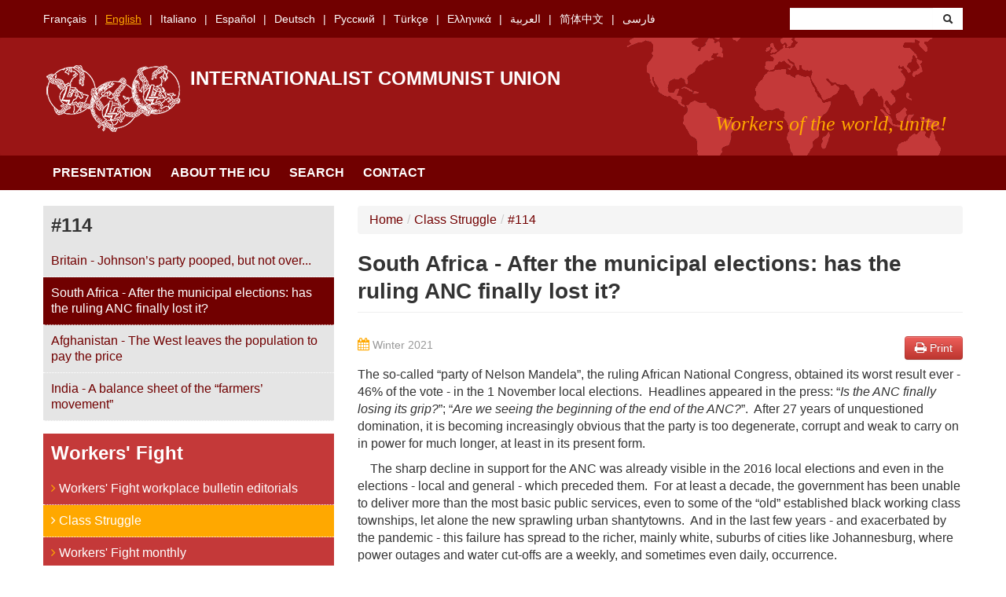

--- FILE ---
content_type: text/html; charset=utf-8
request_url: https://www.communist-union.org/en/2021-12/south-africa-after-the-municipal-elections-has-the-ruling-anc-finally-lost-it-6474
body_size: 14970
content:
<!DOCTYPE html>
<html lang="en" dir="ltr"
  xmlns:content="http://purl.org/rss/1.0/modules/content/"
  xmlns:dc="http://purl.org/dc/terms/"
  xmlns:foaf="http://xmlns.com/foaf/0.1/"
  xmlns:og="http://ogp.me/ns#"
  xmlns:rdfs="http://www.w3.org/2000/01/rdf-schema#"
  xmlns:sioc="http://rdfs.org/sioc/ns#"
  xmlns:sioct="http://rdfs.org/sioc/types#"
  xmlns:skos="http://www.w3.org/2004/02/skos/core#"
  xmlns:xsd="http://www.w3.org/2001/XMLSchema#">
<head profile="http://www.w3.org/1999/xhtml/vocab">
  <meta charset="utf-8">
  <meta name="viewport" content="width=device-width, initial-scale=1.0">
  <meta http-equiv="Content-Type" content="text/html; charset=utf-8" />
<meta name="Generator" content="Drupal 7 (http://drupal.org)" />
<link rel="canonical" href="/en/2021-12/south-africa-after-the-municipal-elections-has-the-ruling-anc-finally-lost-it-6474" />
<link rel="shortlink" href="/en/node/6474" />
<link rel="shortcut icon" href="https://www.communist-union.org/sites/all/themes/bootstrap_uci/favicon.ico" type="image/vnd.microsoft.icon" />
  <title>South Africa - After the municipal elections: has the ruling ANC finally lost it? | Internationalist Communist Union</title>
  <link type="text/css" rel="stylesheet" href="https://www.communist-union.org/sites/default/files/css/css_lQaZfjVpwP_oGNqdtWCSpJT1EMqXdMiU84ekLLxQnc4.css" media="all" />
<link type="text/css" rel="stylesheet" href="https://www.communist-union.org/sites/default/files/css/css_0ocYZ2mZ4d-o3QPF1inYJ_GprjmG01kxr9arXLvj68k.css" media="all" />
<link type="text/css" rel="stylesheet" href="https://www.communist-union.org/sites/default/files/css/css_MnXiytJtb186Ydycnpwpw34cuUsHaKc80ey5LiQXhSY.css" media="all" />
<link type="text/css" rel="stylesheet" href="https://www.communist-union.org/sites/default/files/css/css_3WnsoZk9WqxR06DBuRBPzTihr5OOc5RaF9PgA3SPFmo.css" media="all" />
<link type="text/css" rel="stylesheet" href="https://www.communist-union.org/sites/default/files/css/css_CmWqPLBdGIyOgUvOrc6v058tYZ3h0PRM_ww-oXgxONA.css" media="print" />
  <!-- HTML5 element support for IE6-8 -->
  <!--[if lt IE 9]>
    <script src="/sites/all/themes/boostrap_uci/js/html5.js"></script>
  <![endif]-->
  <script>
    var _paq = window._paq = window._paq || [];
    /* tracker methods like "setCustomDimension" should be called before "trackPageView" */
    _paq.push(['trackPageView']);
    _paq.push(['enableLinkTracking']);
    (function() {
      var u="//cdn.lutte-ouvriere.org/";
      _paq.push(['setTrackerUrl', u+'matomo.php']);
      _paq.push(['setSiteId', '6']);
      var d=document, g=d.createElement('script'), s=d.getElementsByTagName('script')[0];
      g.async=true; g.src=u+'matomo.js'; s.parentNode.insertBefore(g,s);
    })();
  </script>
  <script src="https://www.communist-union.org/sites/default/files/js/js_s5koNMBdK4BqfHyHNPWCXIL2zD0jFcPyejDZsryApj0.js"></script>
<script src="https://www.communist-union.org/sites/default/files/js/js_iXkU7XwDYs0fPMQo2hV5RiYO5DLAH5qsxc7q67mcNcY.js"></script>
<script src="https://www.communist-union.org/sites/default/files/js/js_xkMEBqpfHNsdPzHmODrdRkkQ5MIBcUF-3TnRrZn4-wY.js"></script>
<script src="https://www.communist-union.org/sites/default/files/js/js_1FHb9fgZPtk59IaeibYZ0wJybxRosuraVdxzr_P0kGU.js"></script>
<script src="https://www.communist-union.org/sites/default/files/js/js_2eh3REpqAVLSkMqvyDyT3pdDSjUM0rWBj3iR_YdC3zc.js"></script>
<script>jQuery.extend(Drupal.settings, {"basePath":"\/","pathPrefix":"en\/","setHasJsCookie":0,"ajaxPageState":{"theme":"bootstrap_uci","theme_token":"RosmUeu-5zHxfd6GoF99pjNdEf2VJ1h4PUAU1sljrm0","js":{"sites\/all\/modules\/jquery_update\/replace\/jquery\/1.10\/jquery.min.js":1,"misc\/jquery-extend-3.4.0.js":1,"misc\/jquery-html-prefilter-3.5.0-backport.js":1,"misc\/jquery.once.js":1,"misc\/drupal.js":1,"sites\/all\/modules\/jquery_update\/replace\/ui\/ui\/minified\/jquery.ui.effect.min.js":1,"misc\/form-single-submit.js":1,"sites\/all\/modules\/spamspan\/spamspan.js":1,"sites\/all\/modules\/back_to_top\/js\/back_to_top.js":1,"sites\/all\/modules\/antibot\/js\/antibot.js":1,"sites\/all\/themes\/bootstrap_uci\/js\/bootstrap-affix.js":1,"sites\/all\/themes\/bootstrap_uci\/js\/bootstrap-alert.js":1,"sites\/all\/themes\/bootstrap_uci\/js\/bootstrap-button.js":1,"sites\/all\/themes\/bootstrap_uci\/js\/bootstrap-carousel.js":1,"sites\/all\/themes\/bootstrap_uci\/js\/bootstrap-collapse.js":1,"sites\/all\/themes\/bootstrap_uci\/js\/bootstrap-dropdown.js":1,"sites\/all\/themes\/bootstrap_uci\/js\/bootstrap-modal.js":1,"sites\/all\/themes\/bootstrap_uci\/js\/bootstrap-tooltip.js":1,"sites\/all\/themes\/bootstrap_uci\/js\/bootstrap-popover.js":1,"sites\/all\/themes\/bootstrap_uci\/js\/bootstrap-scrollspy.js":1,"sites\/all\/themes\/bootstrap_uci\/js\/bootstrap-transition.js":1,"sites\/all\/themes\/bootstrap_uci\/js\/bootstrap-typeahead.js":1},"css":{"modules\/system\/system.base.css":1,"sites\/all\/modules\/date\/date_api\/date.css":1,"sites\/all\/modules\/date\/date_popup\/themes\/datepicker.1.7.css":1,"modules\/field\/theme\/field.css":1,"sites\/all\/modules\/views\/css\/views.css":1,"sites\/all\/modules\/back_to_top\/css\/back_to_top.css":1,"sites\/all\/modules\/ctools\/css\/ctools.css":1,"sites\/all\/themes\/bootstrap_uci\/css\/bootstrap.css":1,"sites\/all\/themes\/bootstrap_uci\/css\/bootstrap-responsive.css":1,"sites\/all\/themes\/bootstrap_uci\/css\/overrides.css":1,"sites\/all\/themes\/bootstrap_uci\/css\/font-awesome.min.css":1,"sites\/all\/themes\/bootstrap_uci\/css\/style.css":1,"sites\/all\/themes\/bootstrap_uci\/css\/print.css":1}},"back_to_top":{"back_to_top_button_trigger":"100","back_to_top_button_text":"Back to top","#attached":{"library":[["system","ui"]]}},"antibot":{"forms":{"uci-search-block-form":{"action":"\/en\/search\/texts?f%5B0%5D=field_issue%253Aparent%3A1896\u0026f%5B1%5D=created%3A2010\u0026f%5B2%5D=created%3A2010-07","key":"008c8388c1e2f8bb556e2f851c447902"}}},"urlIsAjaxTrusted":{"\/en\/search\/texts?f%5B0%5D=field_issue%253Aparent%3A1896\u0026f%5B1%5D=created%3A2010\u0026f%5B2%5D=created%3A2010-07":true}});</script>
</head>
<body class="html not-front not-logged-in one-sidebar sidebar-first page-node page-node- page-node-6474 node-type-text i18n-en" >
  <div id="skip-link">
    <a href="#main-content" class="element-invisible element-focusable">Skip to main content</a>
  </div>
    <header id="navbar" role="banner" class="navbar">
  <div id="preheader">
        <div class="container">
        <div class="region region-languages">
    <section id="block-uci-languages" class="block block-uci clearfix">

      
  <ul><li class="first"><a href="/fr" class="">Français</a></li>
<li><a href="/en" class="active">English</a></li>
<li><a href="/it" class="">Italiano</a></li>
<li><a href="/es" class="">Español</a></li>
<li><a href="/de" class="">Deutsch</a></li>
<li><a href="/ru" class="">Русский</a></li>
<li><a href="/tr" class="">Türkçe</a></li>
<li><a href="/el" class="">Ελληνικά</a></li>
<li><a href="/ar" class="">العربية</a></li>
<li><a href="/zh-hans" class="">简体中文</a></li>
<li class="last"><a href="/fa" class="">فارسی</a></li>
</ul>  
</section> <!-- /.block -->
<noscript>
  <style>form.antibot { display: none !important; }</style>
  <div class="antibot-no-js antibot-message antibot-message-warning messages warning">
    You must have JavaScript enabled to use this form.  </div>
</noscript>
<section id="block-uci-search" class="block block-uci clearfix">

      
  <form class="search-form antibot" action="/antibot" method="post" id="uci-search-block-form" accept-charset="UTF-8"><div><div class="container-inline form-wrapper" id="edit-basic"><div class="control-group form-type-textfield form-item-keys form-item">
<div class="controls"> <input type="text" id="edit-keys" name="keys" value="" size="20" maxlength="255" class="form-text" />
</div></div>
<button class="btn form-submit" id="edit-submit" name="op" value="&lt;i class=&quot;icon-search&quot;&gt;&lt;/i&gt;" type="submit"><i class="icon-search"></i></button>
</div><input type="hidden" name="form_build_id" value="form-dVQgaOh6dsrTt8jTmm5x8z2h-Kynn8VFtSBzzbEL_44" />
<input type="hidden" name="form_id" value="uci_search_block_form" />
<input type="hidden" name="antibot_key" value="" />
</div></form>  
</section> <!-- /.block -->
  </div>
    </div>
      </div>
  <div class="navbar-inner">
    <div class="container">
      <!-- .btn-navbar is used as the toggle for collapsed navbar content -->
      <a class="btn btn-navbar" data-toggle="collapse" data-target=".nav-collapse">
        <span class="icon-bar"></span>
        <span class="icon-bar"></span>
        <span class="icon-bar"></span>
      </a>

              <a class="logo hidden-phone pull-left" href="/en" title="Home">
          <img src="https://www.communist-union.org/sites/all/themes/bootstrap_uci/logo.png" alt="Home" />
        </a>
      
              <h1 id="site-name">
          <a href="/en" title="Home" class="brand">Internationalist Communist Union</a>
        </h1>
      

              <p class="lead">Workers of the world, unite!</p>
      
    </div>
  </div>
  <div class="navbar-navigation">
    <div class="container">
              <div class="nav-collapse collapse">
          <nav role="navigation">
            <ul class="menu nav"><li class="first"><a href="/en">Presentation</a></li>
<li><a href="/en/about">About the ICU</a></li>
<li><a href="/en/search/texts">Search</a></li>
<li class="last"><a href="/en/contact">Contact</a></li>
</ul>          </nav>
        </div>
          </div>
  </div>
</header>

<div class="main-container container">

  <header role="banner" id="page-header">
      </header> <!-- /#header -->

  <div class="row-fluid">

          <aside class="span4 hidden-phone" role="complementary">
          <div class="region region-sidebar-first">
    <section id="block-uci-summary" class="block block-uci clearfix">

        <h2 class="block-title">#114</h2>
    
  <ul><li class="first"><a href="/en/2021-12/britain-johnsons-party-pooped-but-not-over-6473">Britain - Johnson’s party pooped, but not over...</a></li>
<li><a href="/en/2021-12/south-africa-after-the-municipal-elections-has-the-ruling-anc-finally-lost-it-6474" class="active">South Africa - After the municipal elections: has the ruling ANC finally lost it?</a></li>
<li><a href="/en/2021-12/afghanistan-the-west-leaves-the-population-to-pay-the-price-6475">Afghanistan - The West leaves the population to pay the price</a></li>
<li class="last"><a href="/en/2021-12/india-a-balance-sheet-of-the-farmers-movement-6476">India - A balance sheet of the “farmers’ movement”</a></li>
</ul>  
</section> <!-- /.block -->
<section id="block-uci-organisation" class="block block-uci clearfix">

      
  <div class="entity"><h2 class="block-title">Workers' Fight</h2><ul><li class="first"><a href="/en/workers-fight-workplace-bulletin-editorials"><div class="fa fa-angle-right"></div>&nbsp;Workers' Fight workplace bulletin editorials</a></li>
<li><a href="/en/class-struggle" class="active"><div class="fa fa-angle-right"></div>&nbsp;Class Struggle</a></li>
<li><a href="/en/workers-fight-monthly"><div class="fa fa-angle-right"></div>&nbsp;Workers' Fight monthly</a></li>
<li><a href="/en/internationalist-communist-forum"><div class="fa fa-angle-right"></div>&nbsp;Internationalist Communist Forum</a></li>
<li class="last"><a href="/en/other-documents-in-english"><div class="fa fa-angle-right"></div>&nbsp;Other documents in English</a></li>
</ul></div>
<div class="entity"><h2 class="block-title">Lutte Ouvrière</h2><ul><li class="first last"><a href="/en/translations-into-english"><div class="fa fa-angle-right"></div>&nbsp;Translations into English</a></li>
</ul></div>  
</section> <!-- /.block -->
  </div>
      </aside>  <!-- /#sidebar-first -->
      

    <section class="span8">  
            <ul class="breadcrumb"><li><a href="/en">Home</a><span class="divider">/</span></li><li><a href="/en/class-struggle">Class Struggle</a><span class="divider">/</span></li><li><a href="/en/class-struggle/114">#114</a></li></ul>      <a id="main-content"></a>
                            <h1 class="page-header">South Africa - After the municipal elections: has the ruling ANC finally lost it?</h1>
                                                                
<article id="node-6474" class="node node-text node-full clearfix" about="/en/2021-12/south-africa-after-the-municipal-elections-has-the-ruling-anc-finally-lost-it-6474" typeof="sioc:Item foaf:Document">
    <a class="btn btn-danger print pull-right" href="/en/print/node/6474" target="_blank">
    <div class="fa fa-print" style="color:#ffffff;"></div>
    Print  </a>
      <div class="date">
    <div class="fa fa-calendar"></div>
    Winter 2021  </div>
  <div class="body">
    <p>The so-called “party of Nelson Mandela”, the ruling African National Congress, obtained its worst result ever - 46% of the vote - in the 1 November local elections.  Headlines appeared in the press: “<em>Is the ANC finally losing its grip?</em>”; “<em>Are we seeing the beginning of the end of the ANC?</em>”.  After 27 years of unquestioned domination, it is becoming increasingly obvious that the party is too degenerate, corrupt and weak to carry on in power for much longer, at least in its present form.</p>
<p>    The sharp decline in support for the ANC was already visible in the 2016 local elections and even in the elections - local and general - which preceded them.  For at least a decade, the government has been unable to deliver more than the most basic public services, even to some of the “old” established black working class townships, let alone the new sprawling urban shantytowns.  And in the last few years - and exacerbated by the pandemic - this failure has spread to the richer, mainly white, suburbs of cities like Johannesburg, where power outages and water cut-offs are a weekly, and sometimes even daily, occurrence.</p>
<p>    Of course, even relatively rich South Africa could never have withstood its inevitable relegation to “dependent poor country” status after the end of apartheid - and along with it, the end of the illusion that it was somehow on a par with the imperialist West.  That misconception was thanks only to the super-exploitation of the black working class which allowed super-profits to accumulate in the hands of a small, but very rich domestic capitalist class and of course to the multinationals which invested there.  And even if this highly combative working class won victories over domestic capitalism to help terminate white minority rule at the end of the 1980s, it could never have retained these gains without a state of permanent class war, which would have had to culminate in revolution.  Obviously this didn’t happen.  And today, as in all the countries which were called “emerging economies” (Brazil, India, Russia, China) 15 years ago, the politics of the South African ruling class have followed the social and economic degeneration post-2008, into a deep crisis.</p>
<h2><strong>A flaccid “leader”</strong></h2>
<p>The incumbent president, Cyril Ramaphosa, was elected in 2018 with the hope that he would end the endemic corruption and graft (the so-called “captured state” under former President Jacob Zuma, in hock to the rich Gupta family) which had paralysed the government.  But instead Ramaphosa was also captured.</p>
<p>    Formerly one of the richest men in Africa (they are all men) and a beneficiary of the black empowerment policy of successive governments, Ramaphosa was eager finally to get his hands on state power.  He succeeded, despite the damage done to his reputation by his central role in the Marikana miners’ massacre of 2012.  Many still refer to him as the “butcher of Small Koppie”, where the killing of 34 striking miners at the hands of the police took place, after Ramaphosa’s Caesar-like thumbs down.  He was at the time a non-executive director of Lonmin, the owner of the Marikana platinum mine.  His emails about the strike explicitly favoured a quick end to it, demanding “concomitant action” against the miners who he referred to as “plainly dastardly criminals”.  This should never be forgotten.</p>
<p>    That said, what is already forgotten, is that this same anti-worker butcher of miners in 2012, actually founded their first official union, the NUM, in 1982 and later went on to lead its first national strike in 1987, under the slogan “<em>The Year the Mineworkers Take Control</em>”, leading 250,000 strikers out for a 30% wage increase.  What astonishing irony.</p>
<p>    The strike lasted 3 weeks and was violently attacked by apartheid state forces, leading to 9 deaths, 500 injuries and over 400 arrests.  Anglo American, the main employer, refused to budge and threatened to sack everyone.  Ramaphosa promptly caved in on workers’ behalf, called off the strike and the miners returned to work defeated; 50,000 lost their jobs in the aftermath.  An apology is made that this was a young union and it did well to hold out for 3 weeks.  Maybe so. But maybe the “leader” found the arguments of Anglo rather too convincing.  Because there was nothing wrong with that initial slogan.  This was the working classes’ strongest battalion and it could have taken control.  Perhaps too, Ramaphosa learnt a lesson from these bosses on how to “kill” a strike.</p>
<p>    Today - and this was even before the municipal elections - the Ramaphosa regime in government is considered as totally ineffectual and indeed, still under siege by the old Zuma-mafia.  And it is only naive political commentators who think that it is just a matter of getting rid of these corrupt officials (and cabinet ministers) to allow Ramaphosa to “act”.  What exactly they think can be done is another question.  And that is the real problem facing the increasing number of poor and the ever-shrinking organised working class.</p>
<p>    Certainly, seeing this flaccid and complacent “leader” flying to fancy ding-dongs with international leaders, as he did this summer, and hearing him speak in their name, whether over the issue of vaccines, or cutting CO2 emissions (when hardly anyone even has the privilege of producing any), must really have stuck in peoples’ gullets.</p>
<h2><strong>The damning election results</strong></h2>
<p>So yes, today, the ANC’s electoral decline is indisputable.  The local election saw it lose control of urban centres in the most populous areas of the country.  In Johannesburg, the country’s financial and industrial “capital”, its vote fell from 49.6% in 2016, to 33.60% this November; in Tshwane (formerly known as Pretoria), it went down from 41.5% to 34.63%; and in Ekurhuleni (which includes the densely-populated East and North-East Witwatersrand) the vote decreased from 52.7% in 2016 to 38.19% in 2021.</p>
<p>    Worse, the ANC lost outright control of the country’s most important port, in the eThekwini “metro” (metropolitan district), also known as Durban, down from 57% in 2016 to 42.02%.  In Mangaung, where the ANC was born (and where the city of Bloemfontein is situated), the ANC’s majority fell from 57.9% in 2016 to 50.63%.  So here, exceptionally, it retained control.  In fact today it controls only two out of 8 “metros” in the whole country.</p>
<p>    To add insult to injury, the ANC lost the constituency of Robben Island - the prison where Nelson Mandela and many other freedom-fighting heroes of the apartheid era were incarcerated.  The island has an electorate of only 144 (!), but nevertheless, this was seen as having great symbolic significance since these voters voted for the maverick Economic Freedom Fighters - the EFF of Julius Malema (51.67% against the ANC’s 31.67%) which claims to be “Marxist-Leninist”.  Its MPs sport red berets and red overalls when in parliament.  Today its politics have as little to do with Karl Marx or Lenin as those of Boris Johnson.  In fact Malema’s brand of populism is also in decline these days.  But for many voters his mere opposition to the government - which he still expresses, is reason enough to give him their support.</p>
<p>    In fact overall the ANC retained a majority in only 161 municipalities out of 278, with 66 of them hung because no party emerged with a majority of the votes.</p>
<p>    But the most telling indicator of public opinion was the very low turnout.  On the eve of polling, this was as low as 26% in the constituencies around Johannesburg and Sandton.</p>
<p>    In the end, less than a third of eligible voters actually went to the polls.  But even that is not saying much: only two out of three potential voters had registered in the first place.  And then, out of the 26.2 million registered voters, only 12.3 million, less than half, actually voted.  There has never been such a poor turnout.  And while some of this abstention can be attributed to the general depressive effect of the pandemic, it was obvious that many among the electorate were deliberately withholding their votes, in disgust with the local - but also national - politicians.</p>
<p>    Extrapolating from this, one could conclude that the ANC was endorsed by fewer than 34% of the electorate.  Such is the disillusionment of the population.  And no wonder.</p>
<p>    At local, municipal level, fundamental necessities like clean water and proper sanitation are no longer provided, on top of the “routine” power outages, if indeed you are lucky enough to be connected to electricity in the first place.  Many are also now going without meals.</p>
<p>    Official unemployment is 34%, but youth unemployment is estimated to be as high as 70%!  This was obviously aggravated by the economic shut-downs of the pandemic, but it was already reaching these levels long before this.</p>
<h2><strong>The July riots</strong></h2>
<p>This July, four months before the elections were due, the worst riots since the apartheid era shook the country.  There was even talk of postponing the municipal elections.  However in the end, the looting and burning only lasted for 10 days even if the intensity of the violent destruction was unprecedented.</p>
<p>    The riots began on 9 July in KwaZulu-Natal.  They were deliberately provoked; sparked by supporters of former state president Jacob Zuma, who had been taken off to jail to serve a 15 month sentence for contempt of court in the course of his trial for corruption.  However, they rapidly spread through KwaZulu and then broke out in Gauteng 300 miles away, and then in further copycat style, in other places up and down the country.  It was as if someone had taken a match to bone-dry tinder.</p>
<p>    In an article entitled “<em>This is what a failed state looks like</em>”, Richard Poplak, a <em>Daily Maverick</em> reporter, described how “<em>across Gauteng and KwaZulu-Natal, two massive conflagrations [...] conjoined to form a devastating wildfire.  The first was the rage manufactured by an organised criminal network that found opportunity in the incarceration of a political figurehead.  The second was the instability caused by the desperation of a people crushed in an ever-tightening economic vice.</em>”  He continued: “<em>Sadly, South Africa is on its knees.  Entire communities have been razed, but more significantly [...] the violence has targeted vital nodes of distribution: logistics capacity in Mooi River; local food and dry good stores throughout eThekwini; large malls and warehouse facilities along the coastline and up into Pietermaritzburg. [...] That Zuma’s State Capture project contributed to this situation is almost beside the point.  South Africans are facing a second successive winter under lockdown, where the deprivations have become unbearable.  The government’s inhumane response to the Covid-19 pandemic</em> [referring to the inexplicable banning of alcohol and cigarette sales] <em>has loosened something in the streets, and the pent-up response is now fanning out across the country.  The economic Brahmins insist that there was no way to pay for comprehensive social relief programmes, so even the pathetic R350 </em>[£8 per month!]<em> Covid-19 social relief grant was suspended.  This is an obscenely cruel austerity regimen, the result of successive self-imposed structural adjustment packages that are nearly indiscernible from the famine campaigns of the colonial era.</em> <em>[...] The government’s parsimony has had inevitable consequences: people are enraged.</em>”</p>
<p>    However, as with all spontaneous riots, whatever the spark, there was no political direction of travel, and no political directors either.  Merely angry, hungry, deprived people.</p>
<p>    <strong>And what of Zuma?</strong>  While there are clearly a fair number of supporters of this caricature of a leader - family and friends from around his state-funded homestead, Nkandla in KwaZulu - at 79, he is sick and aging beyond his years.  After 2 months in prison he was given “medical parole”, but on December 15th it was ruled that he should return to prison to see out his sentence.  His doctors say he is terminally ill and that a “correctional facility” could not provide the necessary medical care.  It seems that the prison authorities would rather not have him back either.  In the meantime, Zuma has released a book: “<em>The Words of a President: Jacob Zuma Speaks” </em>which is apparently<em> “an account of his administration from his perspective</em>”.  His side of the story...  One can only wonder, this time round, what his side of the story will be on the rape of Fezekile Ntsukela Kuzwayo (Khwesi) with which he was charged in 2005.  Khwesi won’t get to comment: she died in 2016, aged just 41, after a tormented life.</p>
<h2><strong>Contaminated water, contaminated politics</strong></h2>
<p>South Africans would laugh cynically if they looked at the government website where it says that the country (today!) has “<em>Excellent roads, rail and air facilities </em>[both domestic and international]”<i>; </i>“<em>World-class </em>[telecoms]<em> infrastructure</em>” and that “<em>top-quality public and private healthcare is available throughout the country.</em>”</p>
<p>    One of the big issues in the municipal election was potholes - potholes in the roads which are so huge that they can literally break cars in half!  Railway lines have been stripped of rails and every bit of scrap metal or cable.  Even the station buildings have been vandalised and reduced to ruins.</p>
<p>    Ebrahim Harvey, a former political and trade union activist and writer from Soweto, wrote in an article analysing the election results that “<em>undoubtedly, the ANC since 1994 consciously took advantage of and exploited the lengthy historical loyalty, especially of the “African” (in the racialised and divisive apartheid sense) majority.  As a result, it did little to change the deplorable conditions in black townships, even after it lost the most important municipalities in the country in 2016.</em>”</p>
<p>    For at least a decade, conditions - but particularly so-called service delivery in the former townships, post-apartheid - have deteriorated across the board.  These townships have remained the urban ghettos which they were under apartheid, with scarcely any improvement, while they have expanded into vast shanty-towns, spreading across the countryside, covering square mile after square mile with corrugated iron shacks, or small self-built brick, wood and mud houses interspersed with a few blocks comprising the so-called RDP, tiny and inadequate government-built houses.</p>
<p>    Diepsloot, a name meaning deep ditch, is a “good” example - although there is nothing good about it.  This shack city north of Johannesburg which grew up in the early 1990s is said to be “home” to 350,000 people - but in fact its population is probably double this number.  However, while its population might not bother to vote (many may not even qualify, having migrated there many years ago, from neighbouring countries) it is places like this, where the population has been organising itself for the past two decades.  And this could become one of the building blocks of a concerted working class fightback in the future.  There is good reason to think so.</p>
<p>    Informal workers and shack dwellers have never stopped staging “service delivery” protests over the years.  They are deprived of everything; whether it be a tap providing clean drinking water, sanitation, electricity, or paved roads.  They also lack schools, social services, clinics with basic health services, and would probably have none at all, were it not for their own efforts to help themselves, plus the aid from NGOs.  Their talents for self-organisation are great and they go back all the way to the “civics” of the 1980s when these community, worker and trade union groups sprang up in all the townships and governed themselves, while making white South Africa ungovernable.</p>
<h2><strong>The aggravations of Covid</strong></h2>
<p>The pandemic and its stringent restrictions - including the above-mentioned alcohol and cigarette ban - meant that even finding enough food to eat became impossible at times, for the poorest among the population.  And when almost three-quarters of the youth are out of work, it is no surprise that queues several miles long formed at the food kitchens which were set up in the towns.  In rural areas people actually starved; childhood malnutrition is back with a vengeance.</p>
<p>    Despite the relatively lower incidence of Covid infection in South Africa, even with Omicron (it is a dry and hot country), initially hospitals were totally overwhelmed.  They were already in a shockingly derelict state, even in Soweto, whose Chris Hani Hospital (formerly Baragwanath) used to be one of the country’s most prestigious teaching hospitals - though always overcrowded.  Broken windows, blocked toilets, missing doors and the absence of bed linen are a general problem everywhere.  But then the main Johannesburg hospital, the huge Charlotte Maxeke, was partly burnt down in April this year.  The initial fire report says it all: “<em>it was not just the fire doors and the hydrant couplings </em>[many missing because they had been stolen!]<em> that were faulty at Charlotte Maxeke [...] [F]irefighters were not given building and floor plans [...] Smoke-detection systems, fire alarms, sprinkler systems, and the mechanisms that would have triggered the magnetic smoke doors were not in working condition.  There was also poor water flow and low pressure to the hydrants.</em>”  So this facility was lost to the population in its hour of most need!</p>
<p>    But then there is this odd anachronism, exposed in all its glory by the Covid pandemic.  Research institutes in South Africa have been among the world leaders in studying the Covid virus.  It was South African scientists who, at the beginning of November, first identified and sequenced the genome of the highly infectious Omicron variant - which at the time of writing, is spreading worldwide at an accelerated rate.  The almost immediate travel restrictions imposed on the country by Britain, the US and EU, gave its president Ramaphosa opportunity to play victim and deflect blame for South Africa’s ever worsening social catastrophe, which of course, is less to do with Covid than with the virtual collapse of his government.</p>
<p>    The fact that South Africa still has “world class” scientific institutions capable of ground-breaking Covid research may be surprising, but it is a reflection of its past lop-sided development.  It is worth recalling that under the apartheid system which lasted over 40 years, until the end of the 1980s, the country became one of the wealthiest in Africa - thanks to its natural wealth at the expense entirely of the majority black African population and the slave-like conditions under apartheid.</p>
<h2><strong>The Omicron “discovery” brings back memories</strong></h2>
<p>South Africa’s ability to undertake “good science” and research, in this case into Covid, on a par, or nearly so, with the rich developed world, is a legacy of this racist and segregated society.  On the one hand it produced highly-educated and qualified (almost all white) academics and professionals, and on the other, one of the most brutally repressive states aimed exclusively against the black working class, ruled by a reactionary-in-the-extreme, white minority.</p>
<p>    As is well known, and important to remember, all this began to unravel in the mid-1970s when the revolt of the black population first began in earnest, spreading to the townships and newly-organised and unionised working class, and by the mid-1980s, threatening outright revolution.  But international capital and its protective white minority regime in South Africa were prepared for this.  Heavily invested in the economy, their representatives had been holding secret talks with the South African government and its officials since the early 1980s.  In fact, the long-imprisoned leaders of the liberation movement - the African National Congress/South African Communist Party (SACP) - had already been moved from Robben Island to Pollsmoor Prison in 1982, as part of a “reform” process.</p>
<p>    By 1985, the hard-right president PW Botha even offered to release ANC leader Nelson Mandela from jail, provided he denounced his own organisation’s policy of “violence”...  This strategy eventually bore fruit for the ruling class and big capital, when in 1990 Mandela was finally given his freedom, while agreeing to compromise with the white regime, as required.  It was then that official negotiations for a transition to black majority rule took place, instituting this rule after the first democratic elections in the country, in 1994, with Mandela as the “natural” president of the new South Africa.  But behind the facade, most of its old institutions remained intact.</p>
<p>    Twenty-seven years later this facade is crumbling.  South Africa may have been one of the richest sub-Saharan African countries well into the 1990s (only outdone by oil-rich Nigeria and then only because of size), but once the imperialist and domestic capitalist class could no longer rely on super-exploiting the black working class as it had under apartheid, the economy slowly slipped into the much less affluent position it would naturally have occupied.  And like all the other poor countries, its dependent economy (dependent on the rich western countries’ investment, trade, loans, etc..) has slowly declined as the demand for its exports has fallen - most recently following the 2008 financial crash, the unresolved (and un-resolvable) ongoing economic slump worldwide - and now with the added consequences of the pandemic.</p>
<p>    Today visitors to South Africa, especially young black tourists from the rich countries are shocked when they see how white and black separation still exists and how this class demarcation is still a demarcation dictated by colour, almost 3 decades after the supposed end of apartheid.  But this social apartheid was not only built into the past-apartheid political structure, but it is evidently what the imperialist world prefers to “support”, and indeed insists upon.  And even more so today, when forcing lower wages and worse conditions on the working class is dictated by the difficulty the capitalists are experiencing during the current double-whammy recession.</p>
<p>    So when it comes to the British House of Commons, or the British media, and their recent coverage of the “South African” Omicron variant one finds oneself straight back in the 1970s and the world of white Afrikaner supremacy: the time when black school children were forced to do all their studies in Afrikaans.</p>
<p>    It was almost comic to see a white Afrikaner GP, Dr Angelique Coetzee, being given several hours of Commons Health Select Committee time on Zoom (which kept going off) to describe how “she was the first person to identify Omicron” and to hear British MPs seriously questioning her as if she was an expert.  This was absurd for all kinds of reasons, but most of all because they chose her - a white Afrikaner general practitioner who is in private practice and by her own admission had seen only 88 patients with Covid infections.  She may be chair of the South African Medical Association (the equivalent of the BMA), a doctors’ union, but she is in no way representative of South Africa’s medical institutions nor the helpful research these establishments try to undertake.  This was really a “back to the future” moment.</p>
<p>    For now everything depends on the working class being able to gather itself together as the pandemic eases and rebuild its organisations in conjunction with the existing informal groups, which have carried on regardless.  But this depends even more on there being an attempt to develop new independent political perspectives which break completely with the nationalist, Stalinist and Maoist past.  Above all, the “old” activists who have not yet retired, will have to put aside their prejudices against Trotskyism and its internationalism, because these prejudices can only continue to hold them back.</p>
<p>21 December 2021</p>
  </div>
  
</article> <!-- /.node -->
    </section>

          <aside class="span4 visible-phone" role="complementary">
          <div class="region region-sidebar-first">
      <div class="region region-sidebar-first">
    <section id="block-uci-summary" class="block block-uci clearfix">

        <h2 class="block-title">#114</h2>
    
  <ul><li class="first"><a href="/en/2021-12/britain-johnsons-party-pooped-but-not-over-6473">Britain - Johnson’s party pooped, but not over...</a></li>
<li><a href="/en/2021-12/south-africa-after-the-municipal-elections-has-the-ruling-anc-finally-lost-it-6474" class="active">South Africa - After the municipal elections: has the ruling ANC finally lost it?</a></li>
<li><a href="/en/2021-12/afghanistan-the-west-leaves-the-population-to-pay-the-price-6475">Afghanistan - The West leaves the population to pay the price</a></li>
<li class="last"><a href="/en/2021-12/india-a-balance-sheet-of-the-farmers-movement-6476">India - A balance sheet of the “farmers’ movement”</a></li>
</ul>  
</section> <!-- /.block -->
<section id="block-uci-organisation" class="block block-uci clearfix">

      
  <div class="entity"><h2 class="block-title">Workers' Fight</h2><ul><li class="first"><a href="/en/workers-fight-workplace-bulletin-editorials"><div class="fa fa-angle-right"></div>&nbsp;Workers' Fight workplace bulletin editorials</a></li>
<li><a href="/en/class-struggle" class="active"><div class="fa fa-angle-right"></div>&nbsp;Class Struggle</a></li>
<li><a href="/en/workers-fight-monthly"><div class="fa fa-angle-right"></div>&nbsp;Workers' Fight monthly</a></li>
<li><a href="/en/internationalist-communist-forum"><div class="fa fa-angle-right"></div>&nbsp;Internationalist Communist Forum</a></li>
<li class="last"><a href="/en/other-documents-in-english"><div class="fa fa-angle-right"></div>&nbsp;Other documents in English</a></li>
</ul></div>
<div class="entity"><h2 class="block-title">Lutte Ouvrière</h2><ul><li class="first last"><a href="/en/translations-into-english"><div class="fa fa-angle-right"></div>&nbsp;Translations into English</a></li>
</ul></div>  
</section> <!-- /.block -->
  </div>
  </div>
      </aside>  <!-- /#sidebar-first -->
      

    
  </div>
</div>
<footer class="footer">
  <div class="container">
    <ul class="menu nav"><li class="first"><a href="/en/contact">Contact</a></li>
<li class="last"><a href="/en/legal">Legal</a></li>
</ul>  </div>
</footer>
  </body>
</html>
